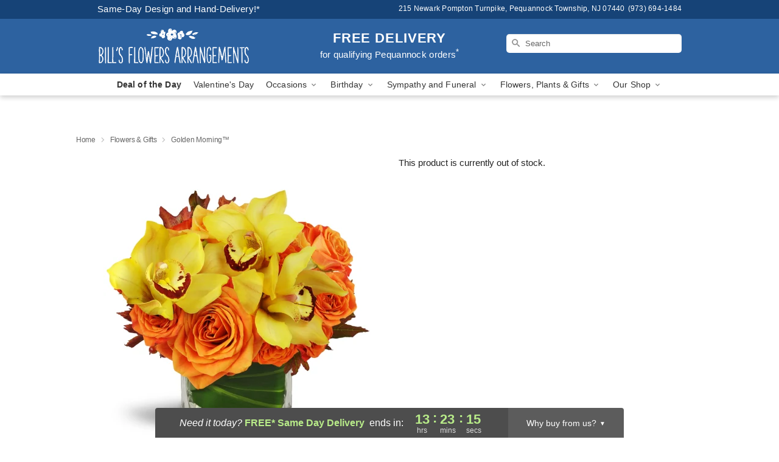

--- FILE ---
content_type: text/html; charset=UTF-8
request_url: https://www.pequannockflorist.com/storefronts/datesClosed?fcplus=0
body_size: 519
content:
{"no_delivery_dates":["2026-01-01","2026-01-02"],"no_pickup_dates":["2026-01-01","2026-01-02"],"delivery_cutoff_difference":{"y":0,"m":0,"d":0,"h":13,"i":23,"s":18,"f":0.662711,"weekday":0,"weekday_behavior":0,"first_last_day_of":0,"invert":1,"days":0,"special_type":0,"special_amount":0,"have_weekday_relative":0,"have_special_relative":0},"pickup_cutoff_difference":{"y":0,"m":0,"d":0,"h":15,"i":38,"s":18,"f":0.662711,"weekday":0,"weekday_behavior":0,"first_last_day_of":0,"invert":1,"days":0,"special_type":0,"special_amount":0,"have_weekday_relative":0,"have_special_relative":0},"pickup_cutoff":"5:45 PM EDT","delivery_cutoff":"3:30 PM EDT","delivery_today":true,"pickup_today":true,"pickup_disabled":false,"delivery_disabled":false,"delivery_cutoff_diff_next":{"y":0,"m":0,"d":1,"h":13,"i":23,"s":18,"f":0.657121,"weekday":0,"weekday_behavior":0,"first_last_day_of":0,"invert":1,"days":1,"special_type":0,"special_amount":0,"have_weekday_relative":0,"have_special_relative":0},"delivery_next_100hr":true}

--- FILE ---
content_type: image/svg+xml
request_url: https://res.cloudinary.com/ufn/image/upload/v1706382744/shop_accepted_payments_b0gsv5.svg
body_size: 69908
content:
<svg xmlns="http://www.w3.org/2000/svg" xmlns:xlink="http://www.w3.org/1999/xlink" width="183" height="57" viewBox="0 0 183 57">
  <defs>
    <clipPath id="clip-path">
      <path id="Path_13385" data-name="Path 13385" d="M57.988,35.625a2.626,2.626,0,1,0,2.628-2.532,2.581,2.581,0,0,0-2.628,2.532" transform="translate(-57.988 -33.093)" fill="none"/>
    </clipPath>
    <radialGradient id="radial-gradient" cx="0.5" cy="0.5" r="0.506" gradientTransform="matrix(0.977, 0, 0, -1, -0.105, 7.414)" gradientUnits="objectBoundingBox">
      <stop offset="0" stop-color="#ffeee0"/>
      <stop offset="0.006" stop-color="#ffeee0"/>
      <stop offset="0.11" stop-color="#fee8d6"/>
      <stop offset="0.28" stop-color="#fddabe"/>
      <stop offset="0.496" stop-color="#fac496"/>
      <stop offset="0.748" stop-color="#f7a45e"/>
      <stop offset="1" stop-color="#f48120"/>
    </radialGradient>
    <pattern id="pattern" preserveAspectRatio="none" width="100%" height="100%" viewBox="0 0 2560 1424">
      <image width="2560" height="1424" xlink:href="[data-uri]"/>
    </pattern>
  </defs>
  <g id="Group_14571" data-name="Group 14571" transform="translate(-549 -2286)">
    <g id="Group_14567" data-name="Group 14567" transform="translate(-9282 -9457)">
      <g id="Group_14542" data-name="Group 14542" transform="translate(-9 -46)">
        <rect id="Rectangle_3595" data-name="Rectangle 3595" width="42" height="26" rx="1" transform="translate(9840 11789)" fill="#f9f9f9"/>
        <g id="Group_14541" data-name="Group 14541" transform="translate(2.572 0.414)">
          <path id="Path_13316" data-name="Path 13316" d="M53.646,35.318H51.594l1.282-7.881h2.052Z" transform="translate(9802.682 11770.29)" fill="#0066b2"/>
          <path id="Path_13317" data-name="Path 13317" d="M32.291,27.437l-1.956,5.42L30.1,31.69h0l-.69-3.544a.878.878,0,0,0-.973-.71H25.206l-.038.134a7.661,7.661,0,0,1,2.147.9L29.1,35.318h2.138L34.5,27.437Z" transform="translate(9820.26 11770.29)" fill="#0066b2"/>
          <path id="Path_13318" data-name="Path 13318" d="M83.878,35.318h1.884l-1.642-7.88H82.47a.943.943,0,0,0-.948.587l-3.06,7.293H80.6l.428-1.17h2.608Zm-2.258-2.787,1.078-2.95.607,2.95Z" transform="translate(9784.811 11770.29)" fill="#0066b2"/>
          <path id="Path_13319" data-name="Path 13319" d="M67.338,29.053l.293-1.692a5.924,5.924,0,0,0-1.845-.344c-1.019,0-3.436.445-3.436,2.609,0,2.036,2.838,2.062,2.838,3.131s-2.546.878-3.386.2L61.5,34.729a5.747,5.747,0,0,0,2.316.445c1.4,0,3.513-.725,3.513-2.7,0-2.049-2.863-2.24-2.863-3.131s2-.777,2.876-.293" transform="translate(9796.095 11770.569)" fill="#0066b2"/>
          <path id="Path_13320" data-name="Path 13320" d="M30.1,31.691l-.69-3.544a.878.878,0,0,0-.973-.71H25.207l-.038.134A7.952,7.952,0,0,1,28.214,29.1a6.14,6.14,0,0,1,1.89,2.591" transform="translate(9820.259 11770.29)" fill="#f9a533"/>
        </g>
      </g>
      <g id="Group_14543" data-name="Group 14543" transform="translate(-12 -46)">
        <rect id="Rectangle_3594" data-name="Rectangle 3594" width="42" height="26" rx="1" transform="translate(9890 11789)" fill="#f9f9f9"/>
        <g id="Group_14540" data-name="Group 14540" transform="translate(3.914 -0.13)">
          <path id="Path_13321" data-name="Path 13321" d="M62.827,31.764l.388-.01.384-.028.376-.048.373-.067.363-.084.359-.1.351-.12.343-.135.335-.152.325-.165.315-.183.308-.2.295-.211.284-.224L67.9,29.8l.262-.251.251-.262.236-.275.224-.284.211-.3.2-.307.182-.315.165-.325.153-.335.135-.344.119-.351.1-.358.083-.364.066-.373.049-.376.028-.384.01-.389-.01-.386-.028-.381-.049-.376-.066-.369-.083-.363-.1-.356-.119-.351-.135-.341-.153-.333-.165-.326-.182-.312-.2-.307-.211-.3-.224-.282-.236-.274-.251-.262-.262-.249-.275-.236-.284-.224-.295-.211-.308-.2-.315-.18L66.1,17.44l-.335-.153-.343-.135-.351-.119-.359-.1-.363-.084-.373-.066-.376-.049-.384-.028-.388-.01-.387.01-.384.028-.376.049-.372.066-.363.084-.358.1-.349.119-.343.135-.333.153-.322.165-.315.18-.305.2-.295.211-.285.224-.272.236-.262.249-.249.262-.236.274-.224.282-.208.3-.2.307-.181.312-.167.326-.15.333-.135.341-.117.351-.1.356-.084.363-.066.369-.048.376-.028.381-.01.386.01.389.028.384.048.376.066.373.084.364.1.358.117.351.135.344.15.335.167.325.181.315.2.307.208.3.224.284.236.275.249.262.262.251.272.237.285.224.295.211.305.2.315.183.322.165.333.152.343.135.349.12.358.1.363.084.372.067.376.048.384.028Z" transform="translate(9848.888 11777.436)" fill="#fbb231" fill-rule="evenodd"/>
          <path id="Path_13322" data-name="Path 13322" d="M32.667,31.764l.386-.01.384-.028.376-.048.371-.067.364-.084.358-.1.349-.12.343-.135.333-.152.323-.165.315-.183.3-.2.3-.211.285-.224.272-.237.262-.251.249-.262.236-.275.223-.284.208-.3.2-.307.18-.315.167-.325.15-.335.135-.344.117-.351.1-.358.084-.364.066-.373.049-.376.027-.384.01-.389-.01-.386-.027-.381-.049-.376-.066-.369-.084-.363-.1-.356-.117-.351-.135-.341-.15-.333-.167-.326-.18-.312-.2-.307-.208-.3-.223-.282-.236-.274-.249-.262-.262-.249-.272-.236-.285-.224-.3-.211-.3-.2-.315-.18-.323-.165-.333-.153-.343-.135-.349-.119-.358-.1-.364-.084-.371-.066-.376-.049-.384-.028-.386-.01-.389.01-.383.028-.376.049-.374.066-.364.084-.358.1-.351.119-.343.135-.336.153-.325.165-.315.18-.307.2-.295.211-.285.224-.275.236-.262.249-.251.262-.236.274-.224.282-.211.3-.2.307-.183.312-.165.326-.153.333-.135.341-.119.351-.1.356-.084.363-.066.369-.049.376-.028.381-.01.386.01.389.028.384.049.376.066.373.084.364.1.358.119.351.135.344.153.335.165.325.183.315.2.307.211.3.224.284.236.275.251.262.262.251.275.237.285.224.295.211.307.2.315.183.325.165.336.152.343.135.351.12.358.1.364.084.374.067.376.048.383.028Z" transform="translate(9868.968 11777.436)" fill="#ec1c2e" fill-rule="evenodd"/>
          <path id="Path_13323" data-name="Path 13323" d="M60.082,24.512h4V24.1H60.427Z" transform="translate(9845.711 11772.508)" fill="#fbb231" fill-rule="evenodd"/>
          <path id="Path_13324" data-name="Path 13324" d="M58.29,27.229h4.6v-.41H58.531Z" transform="translate(9846.903 11770.701)" fill="#fbb231" fill-rule="evenodd"/>
          <path id="Path_13325" data-name="Path 13325" d="M56.954,29.939H62v-.41H57.132Z" transform="translate(9847.792 11768.898)" fill="#fbb231" fill-rule="evenodd"/>
          <path id="Path_13326" data-name="Path 13326" d="M56.035,32.657h5.358v-.409H56.162Z" transform="translate(9848.402 11767.09)" fill="#fbb231" fill-rule="evenodd"/>
          <path id="Path_13327" data-name="Path 13327" d="M56.314,45.79h5.192v-.409h-5.32Z" transform="translate(9848.302 11758.354)" fill="#fbb231" fill-rule="evenodd"/>
          <path id="Path_13328" data-name="Path 13328" d="M57.334,48.507h4.809V48.1h-5Z" transform="translate(9847.666 11756.548)" fill="#fbb231" fill-rule="evenodd"/>
          <path id="Path_13329" data-name="Path 13329" d="M58.812,51.217h4.27v-.409H58.556Z" transform="translate(9846.727 11754.745)" fill="#fbb231" fill-rule="evenodd"/>
          <path id="Path_13330" data-name="Path 13330" d="M60.827,53.929h3.528v-.412H60.469Z" transform="translate(9845.454 11752.943)" fill="#fbb231" fill-rule="evenodd"/>
          <path id="Path_13331" data-name="Path 13331" d="M55.5,35.367h5.538v-.409h-5.46Z" transform="translate(9848.761 11765.287)" fill="#fbb231" fill-rule="evenodd"/>
          <path id="Path_13332" data-name="Path 13332" d="M65.576,43.08h2.112v-.41H65.653Z" transform="translate(9842.057 11760.158)" fill="#fbb231" fill-rule="evenodd"/>
          <path id="Path_13333" data-name="Path 13333" d="M66.078,40.365h1.944v-.412H66.154Z" transform="translate(9841.723 11761.965)" fill="#fbb231" fill-rule="evenodd"/>
          <path id="Path_13334" data-name="Path 13334" d="M55.079,39.953h.549v.412H55.1Z" transform="translate(9849.039 11761.965)" fill="#fbb231" fill-rule="evenodd"/>
          <path id="Path_13335" data-name="Path 13335" d="M47.778,37.2l-.035,0-.035-.005-.033-.005-.033-.005-.031-.005-.033-.005-.032,0-.036-.005-.035,0-.041,0-.046,0-.048,0h-.054l-.058,0-.066.006-.073,0-.051.008-.048.008-.044.015-.038.015-.036.018-.033.02-.026.026-.023.023-.015.028-.013.028-.005.03v.03l.008.033.01.033.02.033.026.033.051.048.061.039.071.033.076.028.081.026.084.028.084.03.081.033.076.043.071.053.064.064.054.079.041.1.026.115.01.137-.01.16-.018.12-.031.1-.041.1-.051.084-.058.074-.067.063-.071.056-.078.049-.082.038-.084.033-.086.025-.089.02-.087.016-.083.007-.084.005-.079,0h-.11l-.1,0h-.089l-.084,0-.076,0-.068-.005-.061-.005L46,39.322l-.054-.005-.048-.01-.049-.008-.043-.012-.044-.01-.04-.016-.041-.015-.043-.015.114-.562.023.005.027.008.036.01.044.011.046.01.051.01.056.012.061.01.064.01.066.01.068.007.071.008.073,0,.074,0h.073l.074,0,.074-.015.059-.021.046-.028.036-.035.025-.035.02-.041.013-.04.01-.038.005-.074-.023-.064-.044-.051-.063-.043-.076-.038-.089-.039-.1-.036-.1-.04-.1-.046-.1-.054-.089-.066-.081-.079-.064-.1-.046-.115-.023-.137,0-.163.013-.1.018-.094.025-.086.03-.081.041-.076.046-.066.054-.064.064-.056.074-.048.081-.041.091-.038.1-.028.115-.023.125-.018.137-.01.15,0h.094l.086,0,.079,0,.071,0,.064.005.058.005.051.005.046.005.043,0,.036.008.033.005.031.005.025,0,.023,0,.023.005.02,0Z" transform="translate(9855.314 11764.223)" fill="#fff" fill-rule="evenodd"/>
          <path id="Path_13336" data-name="Path 13336" d="M47.778,37.2h0l-.035,0-.035-.005-.033-.005-.033-.005-.031-.005-.033-.005-.032,0-.036-.005-.035,0-.041,0-.046,0-.048,0h-.054l-.058,0-.066.006-.073,0-.051.008-.048.008-.044.015-.038.015-.036.018-.033.02-.026.026-.023.023-.015.028-.013.028-.005.03v.03l.008.033.01.033.02.033.026.033.051.048.061.039.071.033.076.028.081.026.084.028.084.03.081.033.076.043.071.053.064.064.054.079.041.1.026.115.01.137-.01.16-.018.12-.031.1-.041.1-.051.084-.058.074-.067.063-.071.056-.078.049-.082.038-.084.033-.086.025-.089.02-.087.016-.083.007-.084.005-.079,0h-.11l-.1,0h-.089l-.084,0-.076,0-.068-.005-.061-.005L46,39.322l-.054-.005-.048-.01-.049-.008-.043-.012-.044-.01-.04-.016-.041-.015-.043-.015.114-.562.023.005.027.008.036.01.044.011.046.01.051.01.056.012.061.01.064.01.066.01.068.007.071.008.073,0,.074,0h.073l.074,0,.074-.015.059-.021.046-.028.036-.035.025-.035.02-.041.013-.04.01-.038.005-.074-.023-.064-.044-.051-.063-.043-.076-.038-.089-.039-.1-.036-.1-.04-.1-.046-.1-.054-.089-.066-.081-.079-.064-.1-.046-.115-.023-.137,0-.163.013-.1.018-.094.025-.086.03-.081.041-.076.046-.066.054-.064.064-.056.074-.048.081-.041.091-.038.1-.028.115-.023.125-.018.137-.01.15,0h.094l.086,0,.079,0,.071,0,.064.005.058.005.051.005.046.005.043,0,.036.008.033.005.031.005.025,0,.023,0,.023.005.02,0-.13.574" transform="translate(9855.314 11764.223)" fill="none" stroke="#fff" stroke-miterlimit="2.613" stroke-width="0.216"/>
          <path id="Path_13337" data-name="Path 13337" d="M52.824,34.883h.7l-.1.615h.425l-.092.574-.448-.013-.243,1.418,0,.051.012.044.026.033.033.028.046.018.051.015.056.01.061.005.056,0,.051-.005.046-.008.041-.01.033-.01.023-.008.015-.005,0,0-.088.473-.018.013-.018.01-.018.01-.017.01-.018.008-.02.008-.023.007-.023.008-.025.007-.026.005-.03.005-.03.005-.033.005-.039.005-.041.005-.043.005h-.193l-.1-.008-.089-.01-.081-.015-.069-.018-.059-.023-.048-.025-.043-.031-.033-.033-.025-.035-.018-.043-.012-.044-.008-.048,0-.054v-.056l.007-.058.008-.064Z" transform="translate(9850.872 11765.338)" fill="#fff" fill-rule="evenodd"/>
          <path id="Path_13338" data-name="Path 13338" d="M52.824,34.883h.7l-.1.615h.425l-.092.574-.448-.013-.243,1.418,0,.051.012.044.026.033.033.028.046.018.051.015.056.01.061.005.056,0,.051-.005.046-.008.041-.01.033-.01.023-.008.015-.005,0,0-.088.473-.018.013-.018.01-.018.01-.017.01-.018.008-.02.008-.023.007-.023.008-.025.007-.026.005-.03.005-.03.005-.033.005-.039.005-.041.005-.043.005h-.193l-.1-.008-.089-.01-.081-.015-.069-.018-.059-.023-.048-.025-.043-.031-.033-.033-.025-.035-.018-.043-.012-.044-.008-.048,0-.054v-.056l.007-.058.008-.064.485-2.773" transform="translate(9850.872 11765.338)" fill="none" stroke="#fff" stroke-miterlimit="2.613" stroke-width="0.216"/>
          <path id="Path_13339" data-name="Path 13339" d="M57.081,38.146h0l-.008.043,0,.046,0,.048.01.049.018.048.021.046.027.048.03.043.035.044.038.038.041.038.046.03.046.028.051.022.051.018.051.01.066.01.064.008.066.007.066.005.066,0h.069l.066,0,.069-.005.069-.01.069-.013.071-.015.068-.023.072-.028.073-.031.071-.04.073-.044-.1.625-.041.02-.041.02-.041.015-.038.016-.039.012-.041.013-.041.01-.043.008-.046.008-.051.005-.053,0-.059.005-.066,0h-.068l-.079,0h-.084l-.124,0-.127-.013L57.33,39.3l-.127-.031-.125-.038-.119-.049-.115-.063-.107-.074-.1-.086-.086-.1-.074-.117-.061-.135-.043-.15-.028-.171-.008-.188.013-.208.01-.081.015-.094.021-.1.028-.107.039-.109.046-.109.058-.112.071-.106.081-.1.1-.1.112-.086.127-.076.147-.064.165-.046.182-.03.206-.01.1,0,.1.01.1.018.1.025.1.039.1.046.092.061.084.071.076.087.064.1.051.117.036.135.02.152,0,.173-.018.193L58.74,38l-.012.155H56.875l.117-.5h1.113l.005-.063,0-.061-.005-.056-.01-.051-.018-.048-.018-.044-.026-.038-.025-.035-.03-.03-.033-.026-.038-.023-.038-.02-.041-.015-.041-.01-.043-.008-.046-.005-.049,0-.046.008-.043.01-.043.015-.044.02-.038.023-.039.028-.032.03-.033.035-.03.038-.028.041-.023.044-.023.046-.018.051-.015.051-.01.054-.1.526" transform="translate(9848.201 11764.223)" fill="none" stroke="#fff" stroke-miterlimit="2.613" stroke-width="0.216"/>
          <path id="Path_13340" data-name="Path 13340" d="M71.509,35.422l-.033-.018-.033-.015-.036-.018-.038-.018-.039-.015-.043-.015-.044-.015-.045-.015-.049-.013-.049-.01-.053-.01L71,35.252l-.059-.005-.058-.005h-.188l-.066.005-.069.008-.071.012-.071.02-.071.028-.071.036L70.2,35.4l-.068.056-.066.066L70,35.6l-.061.094-.056.112-.053.127-.048.143-.04.162-.016.091-.01.089-.005.089,0,.087.007.086.018.082.023.076.028.076.038.069.046.066.054.059.061.054.069.046.078.038.087.033.1.023.033.007.039.008.046.005.051.005.056.005h.122l.064-.005.066-.008.066-.012.064-.018.064-.02.063-.028.059-.033.053-.041.051-.046L71.1,37.8l-.016.012-.015.015-.021.018-.022.014L71,37.88l-.036.018-.041.018-.046.015-.058.018-.066.013-.076.01-.089.01-.1.005-.115,0-.129,0-.143-.008-.117-.013-.117-.025L69.75,37.9l-.117-.051-.112-.061-.107-.077-.1-.089-.094-.1-.084-.115-.071-.127L69,37.141l-.046-.155-.03-.17-.011-.18.005-.2.027-.211.021-.1.022-.1.026-.1.026-.094.027-.089.033-.089.033-.084.035-.079.039-.079.038-.074.043-.071.046-.066.046-.064.051-.061.051-.056.054-.053.058-.051.059-.048.061-.043.064-.041.068-.038.069-.032.071-.031.074-.028.079-.025.078-.02.082-.018.087-.015.086-.013.092-.01.091,0,.1,0,.082,0,.078,0,.076.008.076.01.071.01.069.015.066.013.061.015.059.015.051.015.049.015.04.015.036.013.03.01.023.01.015.005Z" transform="translate(9839.835 11765.565)" fill="#fff" fill-rule="evenodd"/>
          <path id="Path_13341" data-name="Path 13341" d="M71.509,35.422h0l-.033-.018-.033-.015-.036-.018-.038-.018-.039-.015-.043-.015-.044-.015-.045-.015-.049-.013-.049-.01-.053-.01L71,35.252l-.059-.005-.058-.005h-.188l-.066.005-.069.008-.071.012-.071.02-.071.028-.071.036L70.2,35.4l-.068.056-.066.066L70,35.6l-.061.094-.056.112-.053.127-.048.143-.04.162-.016.091-.01.089-.005.089,0,.087.007.086.018.082.023.076.028.076.038.069.046.066.054.059.061.054.069.046.078.038.087.033.1.023.033.007.039.008.046.005.051.005.056.005h.122l.064-.005.066-.008.066-.012.064-.018.064-.02.063-.028.059-.033.053-.041.051-.046L71.1,37.8l-.016.012-.015.015-.021.018-.022.014L71,37.88l-.036.018-.041.018-.046.015-.058.018-.066.013-.076.01-.089.01-.1.005-.115,0-.129,0-.143-.008-.117-.013-.117-.025L69.75,37.9l-.117-.051-.112-.061-.107-.077-.1-.089-.094-.1-.084-.115-.071-.127L69,37.141l-.046-.155-.03-.17-.011-.18.005-.2.027-.211.021-.1.022-.1.026-.1.026-.094.027-.089.033-.089.033-.084.035-.079.039-.079.038-.074.043-.071.046-.066.046-.064.051-.061.051-.056.054-.053.058-.051.059-.048.061-.043.064-.041.068-.038.069-.032.071-.031.074-.028.079-.025.078-.02.082-.018.087-.015.086-.013.092-.01.091,0,.1,0,.082,0,.078,0,.076.008.076.01.071.01.069.015.066.013.061.015.059.015.051.015.049.015.04.015.036.013.03.01.023.01.015.005-.128.7" transform="translate(9839.835 11765.565)" fill="none" stroke="#fff" stroke-miterlimit="2.613" stroke-width="0.216"/>
          <path id="Path_13342" data-name="Path 13342" d="M90.723,38.245h-.7l.051-.282v-.025l-.041.051-.044.046-.043.041-.046.036-.046.033-.046.027-.046.023-.049.023-.048.018-.048.013-.049.012-.051.007-.05.008-.049.005-.051,0h-.051l-.132-.01-.122-.028-.112-.043-.1-.058-.091-.074-.081-.086-.071-.094-.061-.106-.05-.115-.041-.119-.028-.125-.02-.13-.007-.13,0-.132.012-.13.023-.13.038-.15.046-.142.054-.13.063-.122.066-.115.076-.1.079-.091.084-.084.089-.074.094-.063.1-.056.1-.043.1-.036.1-.022.1-.015.1-.005.074,0,.071.008.066.013.061.018.058.02.051.022.051.028.046.028.041.03.038.033.033.033.031.033.025.033.023.033.02.03.015.03.178-1H91.3Z" transform="translate(9826.878 11765.313)" fill="#fff" fill-rule="evenodd"/>
          <path id="Path_13343" data-name="Path 13343" d="M90.723,38.245h-.7l.051-.282v-.025l-.041.051-.044.046-.043.041-.046.036-.046.033-.046.027-.046.023-.049.023-.048.018-.048.013-.049.012-.051.007-.05.008-.049.005-.051,0h-.051l-.132-.01-.122-.028-.112-.043-.1-.058-.091-.074-.081-.086-.071-.094-.061-.106-.05-.115-.041-.119-.028-.125-.02-.13-.007-.13,0-.132.012-.13.023-.13.038-.15.046-.142.054-.13.063-.122.066-.115.076-.1.079-.091.084-.084.089-.074.094-.063.1-.056.1-.043.1-.036.1-.022.1-.015.1-.005.074,0,.071.008.066.013.061.018.058.02.051.022.051.028.046.028.041.03.038.033.033.033.031.033.025.033.023.033.02.03.015.03.178-1H91.3l-.575,3.324" transform="translate(9826.878 11765.313)" fill="none" stroke="#fff" stroke-miterlimit="2.613" stroke-width="0.216"/>
          <path id="Path_13344" data-name="Path 13344" d="M91.2,40.043l.071-.005.066-.015L91.395,40l.059-.028.053-.03.051-.039.049-.043.043-.046.038-.051.036-.056.033-.058.028-.061.025-.064.02-.066.017-.069.013-.069.012-.071.008-.074v-.069l0-.071-.008-.066-.01-.064-.018-.061-.02-.058-.025-.051-.03-.049-.033-.041-.039-.035-.043-.03-.046-.02-.049-.012-.053-.005-.069.005-.063.01-.059.02-.058.025-.051.033-.051.041-.043.043-.043.048-.038.056-.035.059-.033.061-.028.066-.025.068-.02.069-.02.073-.015.074-.013.112.006.122.017.124.033.12.051.1.066.084.084.056Z" transform="translate(9825.254 11762.899)" fill="#fbb231" fill-rule="evenodd"/>
          <path id="Path_13345" data-name="Path 13345" d="M40.695,38.811l-.1.564h-.641l.018-.1.013-.094.009-.071L40,39.068l-.035.041-.041.041-.048.038-.054.035-.061.035-.064.03-.066.03-.069.025-.074.023-.073.018-.074.015-.076.01-.074.005-.073,0-.071-.007-.069-.01-.089-.023-.081-.025-.071-.033-.064-.038-.056-.04-.051-.046-.041-.048-.036-.051-.03-.054-.026-.056-.02-.056-.015-.056-.01-.058-.008-.059-.005-.056v-.056l.007-.1.015-.094.026-.089.033-.086L38.5,38.2l.046-.074.054-.071.061-.064.064-.059.071-.054.074-.048.076-.041.081-.035.084-.028L39.2,37.7l.089-.015h.005l.013,0,.018,0,.027,0,.031-.005.035,0,.038-.005.044-.005.043-.005.044-.005.046,0,.04-.005.041,0,.038,0,.036,0h.086l.061,0,.056,0h.056l.046,0,.036,0,.025,0h.008l.005-.018.015-.046.012-.054.005-.048-.01-.056-.022-.052-.031-.045-.041-.039-.048-.032-.054-.023-.061-.015-.066-.005-.071,0-.077,0h-.079l-.081,0-.084.005-.082.007-.081.008-.079.01-.077.01-.074.013-.066.012-.061.013-.056.016-.046.015-.035.018-.028.015.181-.612.056-.023.056-.02.061-.017.061-.013.062-.013.066-.01.066-.01.069-.005.071-.005.074,0,.076,0h.244l.089,0,.089,0,.071.005.076.013.079.018.081.023.079.031.076.035.076.043.072.048.063.056.057.061.051.068.037.076.026.082.015.086v.1l-.015.1Z" transform="translate(9860.146 11764.183)" fill="#fff" fill-rule="evenodd"/>
          <path id="Path_13346" data-name="Path 13346" d="M40.695,38.811l-.1.564h-.641l.018-.1.013-.094.009-.071L40,39.068l-.035.041-.041.041-.048.038-.054.035-.061.035-.064.03-.066.03-.069.025-.074.023-.073.018-.074.015-.076.01-.074.005-.073,0-.071-.007-.069-.01-.089-.023-.081-.025-.071-.033-.064-.038-.056-.04-.051-.046-.041-.048-.036-.051-.03-.054-.026-.056-.02-.056-.015-.056-.01-.058-.008-.059-.005-.056v-.056l.007-.1.015-.094.026-.089.033-.086L38.5,38.2l.046-.074.054-.071.061-.064.064-.059.071-.054.074-.048.076-.041.081-.035.084-.028L39.2,37.7l.089-.015h.005l.013,0,.018,0,.027,0,.031-.005.035,0,.038-.005.044-.005.043-.005.044-.005.046,0,.04-.005.041,0,.038,0,.036,0h.086l.061,0,.056,0h.056l.046,0,.036,0,.025,0h.008l.005-.018.015-.046.012-.054.005-.048-.01-.056-.022-.052-.031-.045-.041-.039-.048-.032-.054-.023-.061-.015-.066-.005-.071,0-.077,0h-.079l-.081,0-.084.005-.082.007-.081.008-.079.01-.077.01-.074.013-.066.012-.061.013-.056.016-.046.015-.035.018-.028.015.181-.612.056-.023.056-.02.061-.017.061-.013.062-.013.066-.01.066-.01.069-.005.071-.005.074,0,.076,0h.244l.089,0,.089,0,.071.005.076.013.079.018.081.023.079.031.076.035.076.043.072.048.063.056.057.061.051.068.037.076.026.082.015.086v.1l-.015.1-.256,1.342" transform="translate(9860.146 11764.183)" fill="none" stroke="#fff" stroke-miterlimit="2.613" stroke-width="0.216"/>
          <path id="Path_13347" data-name="Path 13347" d="M41.652,41.091l0-.013-.01-.012-.015-.008-.025,0-.028-.005-.033,0h-.077l-.04,0-.043.005-.041,0-.041.005-.038.005-.035.007-.03.008-.028.007-.017.005-.02.008-.028.01-.028.012-.033.015L41,41.16l-.035.017-.033.02-.035.025-.033.025-.031.03-.027.031-.026.032-.017.036-.015.04-.008.041,0,.086.012.069.026.051.033.038.038.025.044.015.041.008.041,0,.076,0,.069-.008.066-.01.059-.015.05-.018.049-.023.043-.023.038-.028.033-.025.03-.03.026-.028.02-.03.017-.031.016-.03.012-.028.007-.028.021-.073.018-.084.015-.081Z" transform="translate(9858.576 11761.238)" fill="#ec1c2e" fill-rule="evenodd"/>
          <path id="Path_13348" data-name="Path 13348" d="M27.95,38.22h-.691l.577-3.337h1.2l.115,1.98.831-1.98H31.24l-.59,3.337h-.691l.437-2.493h-.027L29.333,38.22h-.78l-.005-.1-.018-.277-.023-.393-.026-.453-.025-.454-.023-.4-.018-.29-.005-.122h-.038Z" transform="translate(9867.543 11765.338)" fill="#fff" fill-rule="evenodd"/>
          <path id="Path_13349" data-name="Path 13349" d="M27.95,38.22h-.691l.577-3.337h1.2l.115,1.98.831-1.98H31.24l-.59,3.337h-.691l.437-2.493h-.027L29.333,38.22h-.78l-.005-.1-.018-.277-.023-.393-.026-.453-.025-.454-.023-.4-.018-.29-.005-.122h-.038L27.95,38.22" transform="translate(9867.543 11765.338)" fill="none" stroke="#fff" stroke-miterlimit="2.613" stroke-width="0.216"/>
          <path id="Path_13350" data-name="Path 13350" d="M78.392,38.811l-.1.564H77.65l.005-.1,0-.091v-.069l0-.03-.032.038-.039.038-.046.035-.051.036-.053.033-.061.03-.064.03-.063.025-.069.02-.071.02-.071.013-.071.01-.074.005-.071,0-.069-.007-.069-.01-.091-.023-.081-.025-.071-.033-.067-.038-.056-.04-.048-.046-.041-.048L76.2,39.1l-.03-.054-.023-.056-.02-.056-.013-.056-.011-.058-.007-.059-.006-.056v-.056l.006-.1.015-.094.023-.089.033-.086L76.2,38.2l.049-.074.053-.071.059-.064.066-.059.068-.054.074-.048.079-.041.079-.035.084-.028L76.9,37.7l.086-.015h.005l.012,0,.018,0,.025,0,.033-.005.035,0,.038-.005.041-.005.044-.005.046-.005.043,0,.043-.005.041,0,.035,0,.036,0h.089l.061,0,.058,0h.056l.049,0,.041,0,.022,0h.011l.005-.018.008-.046.007-.054,0-.048-.01-.056-.02-.052-.033-.045-.039-.039-.046-.032-.053-.023-.056-.015-.061-.005-.071,0-.076,0h-.079l-.081,0-.083.005-.082.007-.081.008-.079.01-.076.01-.073.013-.066.012-.061.013-.056.016-.045.015-.036.018-.028.015.178-.612.056-.023.059-.02.058-.017.061-.013.064-.013.064-.01.066-.01.069-.005.071-.005.074,0,.074,0h.239l.086,0,.086,0,.071.005.076.013.079.018.081.023.079.031.078.035.076.043.071.048.064.056.058.061.051.068.039.076.028.082.018.086v.1l-.013.1Z" transform="translate(9835.064 11764.183)" fill="#fff" fill-rule="evenodd"/>
          <path id="Path_13351" data-name="Path 13351" d="M82.626,43.741l.015-.015.1-.564-.03-.005-.1.565.015-.016v.036l.012,0,0-.013Z" transform="translate(9830.726 11759.834)" fill="#fff" fill-rule="evenodd"/>
          <path id="Path_13352" data-name="Path 13352" d="M80.7,44.813l.015.018h.638V44.8h-.638l.015.018H80.7l0,.018h.018Z" transform="translate(9831.998 11758.744)" fill="#fff" fill-rule="evenodd"/>
          <path id="Path_13353" data-name="Path 13353" d="M80.746,43.958l-.023-.02-.01.041,0,.069v.091l0,.1h.031l0-.1.005-.091,0-.069v-.021l-.023-.02Z" transform="translate(9831.993 11759.314)" fill="#fff" fill-rule="evenodd"/>
          <path id="Path_13354" data-name="Path 13354" d="M77.874,44.284h0l.071.01.069.007.071,0,.074-.005.073-.01.071-.013.072-.02.071-.021.064-.025.066-.03.062-.03.053-.035.054-.036.045-.035L78.83,44l.033-.039-.025-.02-.033.038-.035.036-.046.035-.048.035-.054.03-.061.031-.061.03-.064.025-.066.02-.071.021-.072.012-.068.01-.074.005-.071,0-.069-.007-.066-.01Z" transform="translate(9833.877 11759.314)" fill="#fff" fill-rule="evenodd"/>
          <path id="Path_13355" data-name="Path 13355" d="M76.037,42.67h0l0,.056.005.056.008.061.01.058.013.056.02.059.023.058.033.054.035.053.041.048.051.048.058.041.066.041.074.033.083.025.092.023.005-.03-.091-.023-.079-.025-.069-.033-.066-.036-.053-.04-.046-.044-.041-.048-.036-.048-.027-.053-.023-.053-.021-.053-.012-.056-.01-.059-.008-.056-.005-.056,0-.056Z" transform="translate(9835.099 11760.158)" fill="#fff" fill-rule="evenodd"/>
          <path id="Path_13356" data-name="Path 13356" d="M76.949,39.755h0l-.089.015-.086.023-.084.028-.081.036-.079.041-.076.051L76.385,40l-.066.061-.061.063L76.2,40.2l-.051.076-.038.084-.032.086-.023.091-.015.1-.008.1h.035l0-.1.015-.091.023-.086.033-.086.038-.079.046-.071.054-.071.056-.063.066-.056.069-.054.071-.045.08-.041.076-.035.084-.028.081-.023.084-.015Z" transform="translate(9835.099 11762.097)" fill="#fff" fill-rule="evenodd"/>
          <path id="Path_13357" data-name="Path 13357" d="M79.286,39.6h-.028l-.036.005-.035,0-.041,0-.043,0-.043,0-.046.005-.044.005-.04.005-.039.005-.035,0-.033.005-.025,0-.02,0-.01,0h-.005v.03h.005l.015,0,.015,0,.025,0,.033-.005.035,0,.039-.005.04-.005.044,0,.046-.005.043,0,.043-.005.041,0,.035,0h.064Z" transform="translate(9833.286 11762.203)" fill="#fff" fill-rule="evenodd"/>
          <path id="Path_13358" data-name="Path 13358" d="M80.669,39.623l.015-.013h-.01l-.023,0-.041,0-.049,0h-.114l-.061-.006h-.061v.036h.122l.058.005h.1l.041,0,.023,0h.01l.015-.013-.015.013.013,0,0-.015Z" transform="translate(9832.246 11762.203)" fill="#fff" fill-rule="evenodd"/>
          <path id="Path_13359" data-name="Path 13359" d="M81.376,39.194h0l0,.048-.008.051-.008.046,0,.017.03.005.005-.018.007-.046.007-.055.008-.048h-.033Z" transform="translate(9831.564 11762.47)" fill="#fff" fill-rule="evenodd"/>
          <path id="Path_13360" data-name="Path 13360" d="M80.522,38.377v0l.059,0,.053.015.051.023.043.03.035.035.03.043.021.046.01.053h.03l-.01-.058-.02-.056-.036-.048-.04-.041L80.7,38.39l-.056-.023-.059-.015-.064-.008v.033Z" transform="translate(9832.115 11763.035)" fill="#fff" fill-rule="evenodd"/>
          <path id="Path_13361" data-name="Path 13361" d="M77.267,38.488l.025.015.025-.013.033-.018.044-.015.056-.015.062-.013.065-.013.074-.013.074-.01.079-.011.081-.008.082-.007.083-.005h.236l.071,0v-.03l-.071,0-.076-.005h-.079l-.082.005-.083,0-.082.008-.081.008-.079.01-.079.01-.074.013-.066.013-.061.013-.056.015-.048.016-.038.017-.03.018.025.015Z" transform="translate(9834.28 11763.046)" fill="#fff" fill-rule="evenodd"/>
          <path id="Path_13362" data-name="Path 13362" d="M77.455,36.939l-.011.013-.177.612.03.005.178-.613-.011.013-.01-.031-.008,0,0,.01Z" transform="translate(9834.28 11763.97)" fill="#fff" fill-rule="evenodd"/>
          <path id="Path_13363" data-name="Path 13363" d="M78.96,36.575h0l-.086-.005-.086,0h-.239l-.074.005-.074,0-.071.005-.069,0-.069.01-.063.01-.064.013L78,36.631l-.061.018-.058.02-.056.023.01.031.056-.023.058-.02.056-.018.061-.012.064-.013.063-.01.064-.01.069-.005.071-.005.074,0h.313l.086,0h.086Z" transform="translate(9833.906 11764.217)" fill="#fff" fill-rule="evenodd"/>
          <path id="Path_13364" data-name="Path 13364" d="M82.078,37.452h0l.013-.1v-.1l-.018-.089-.028-.084L82,37l-.051-.071-.061-.064-.063-.056-.074-.049-.076-.046-.081-.036-.079-.03-.084-.023-.079-.018-.078-.012-.071-.005v.03l.071.005.074.013.079.018.078.023.079.03.076.036.076.041.069.048.064.056.056.059.051.066.035.075.028.078.018.084v.1l-.013.1Z" transform="translate(9831.66 11764.201)" fill="#fff" fill-rule="evenodd"/>
          <path id="Path_13365" data-name="Path 13365" d="M82.952,40.5h0l.267-1.342-.03-.005-.267,1.342Z" transform="translate(9830.52 11762.5)" fill="#fff" fill-rule="evenodd"/>
          <path id="Path_13366" data-name="Path 13366" d="M79.348,41.086l-.005-.015-.01-.013-.018-.008-.025-.007-.028,0-.033,0H79.19l-.038,0-.041.005-.041.005-.041.005-.039.005-.038.008-.033,0-.033.008-.025.005-.017,0-.02.008L78.8,41.1l-.028.01-.033.015-.03.016-.036.018-.033.022-.033.023-.033.028-.027.028-.028.033-.023.035-.018.038-.015.041-.008.043,0,.086.012.069.021.051.03.038.038.025.044.015.043.008.043,0,.076,0,.071-.008.066-.013.059-.018.056-.02.048-.023.046-.026.041-.03.036-.028.03-.033.028-.03.023-.033.017-.03.013-.031.01-.03.007-.028.01-.071.013-.074.01-.071Z" transform="translate(9833.493 11761.244)" fill="#fbb231" fill-rule="evenodd"/>
          <path id="Path_13367" data-name="Path 13367" d="M96.766,43.128l.006-.059L96.792,43l.036-.061.043-.053.054-.043.061-.03.066-.021.071-.007.071.007.066.021.061.03.054.043.043.053.035.061.02.069.005.059H97.4l0-.046-.016-.056-.025-.051-.033-.044-.041-.035-.048-.025-.056-.018-.059-.005-.058.005-.056.018-.048.025-.041.035-.033.044-.025.051-.015.056-.005.046Z" transform="translate(9821.311 11760.082)" fill="#fff" fill-rule="evenodd"/>
          <path id="Path_13368" data-name="Path 13368" d="M97.45,43.507v-.153h.14l.031,0,.028.005.02.008.018.01.013.015.01.015.005.017,0,.018,0,.023-.005.018L97.7,43.5l-.005.005H97.59l.01,0,.018,0,.015-.005.013-.005.01-.008.005-.008,0-.012v-.018l0-.013-.005-.01-.007-.005-.008-.005-.013,0-.013,0h-.1v.1Z" transform="translate(9820.855 11759.703)" fill="#fff" fill-rule="evenodd"/>
          <path id="Path_13369" data-name="Path 13369" d="M96.762,43.81l0,.015.008.074.019.068.036.061.043.051.054.043.061.033.066.02.071.008.071-.008.066-.02.061-.033.054-.043.043-.051.035-.061.02-.068.007-.074,0-.015H97.4l0,.015-.005.061-.016.056-.025.049-.033.043-.041.036-.048.028-.056.018-.059.005-.058-.005L97,44.1l-.048-.028-.041-.036-.033-.043-.025-.049-.015-.056-.005-.061V43.81Z" transform="translate(9821.314 11759.399)" fill="#fff" fill-rule="evenodd"/>
          <path id="Path_13370" data-name="Path 13370" d="M97.45,43.81v.155h.064v-.127h.063l.076.127H97.7l-.076-.127h.018l.017-.005.015-.005.013-.01,0-.007H97.59l-.013,0h-.063v0Z" transform="translate(9820.855 11759.399)" fill="#fff" fill-rule="evenodd"/>
          <path id="Path_13371" data-name="Path 13371" d="M96.761,43.143h0l.008-.074L96.788,43l.036-.061.043-.053.054-.043.061-.031.066-.021.071-.007.071.007.066.021.061.031.054.043.043.053L97.45,43l.02.069.007.074-.007.074-.02.068-.035.061-.043.051-.054.043-.061.033-.066.02-.071.008-.071-.008-.066-.02-.061-.033-.054-.043-.043-.051-.036-.061-.019-.068-.008-.074m.295.14h-.064v-.308h.14l.031,0,.028.005.02.008.018.01.013.015.01.015.005.017,0,.018,0,.023-.005.018-.008.015-.01.013-.013.01-.015.005-.018.005H97.17l.076.127h-.051l-.076-.127h-.063v.127m.063-.153h0l.023-.005.018,0,.015-.005.013-.005.01-.008L97.2,43.1l.005-.012v-.018l0-.013-.005-.01-.007,0-.008-.005-.013,0-.012,0h-.1v.1h.063m0,.307h0l.059-.005.056-.018.049-.027.04-.036.033-.043.025-.049L97.4,43.2l0-.061,0-.061-.016-.056-.025-.051-.033-.044-.04-.035-.049-.025-.056-.018-.059-.005-.058.005-.056.018-.049.025-.041.035-.033.044-.025.051-.015.056-.005.061.005.061.015.056.025.049.033.043.041.036.049.027.056.018.058.005" transform="translate(9821.313 11760.082)" fill="none" stroke="#fff" stroke-miterlimit="2.613" stroke-width="0.216"/>
          <path id="Path_13372" data-name="Path 13372" d="M83.538,39.386h.717l.256-1.446.01-.056.015-.056.015-.056.02-.056.025-.056.03-.054.033-.051.041-.048.046-.043.051-.041.059-.039.066-.03L85,37.33l.081-.02.089-.015.1-.005h.064l.115-.653-.071.005-.069.008-.063.012-.061.018-.056.02-.053.026-.051.027-.049.03-.045.036-.044.035-.041.041-.041.041-.039.043-.038.048-.038.046-.035.051.076-.46h-.715Z" transform="translate(9830.109 11764.172)" fill="#fff" fill-rule="evenodd"/>
          <path id="Path_13373" data-name="Path 13373" d="M83.538,39.386h.717l.256-1.446.01-.056.015-.056.015-.056.02-.056.025-.056.03-.054.033-.051.041-.048.046-.043.051-.041.059-.039.066-.03L85,37.33l.081-.02.089-.015.1-.005h.064l.115-.653-.071.005-.069.008-.063.012-.061.018-.056.02-.053.026-.051.027-.049.03-.045.036-.044.035-.041.041-.041.041-.039.043-.038.048-.038.046-.035.051.076-.46h-.715l-.475,2.722" transform="translate(9830.109 11764.172)" fill="none" stroke="#fff" stroke-miterlimit="2.613" stroke-width="0.216"/>
          <path id="Path_13374" data-name="Path 13374" d="M63.437,39.386h.729l.244-1.446.01-.056.012-.054.013-.053.018-.051.02-.051.025-.049.03-.046.035-.043.041-.039.046-.038.056-.03.061-.028.071-.023.079-.02.086-.013.1-.007h.008l.01,0,.013,0h.013l.012,0,.011,0,.007,0h0l0-.01.008-.03.01-.046.013-.056.018-.066.018-.071L65.282,37l.022-.071.021-.048.025-.049.025-.048.025-.043.023-.038.018-.031.013-.018.005-.007h0l-.01,0-.012,0-.018,0H65.4l-.02,0-.018,0h-.018l-.079.005-.071.008-.066.012-.061.015-.059.02-.054.026-.048.025-.046.03-.043.033-.041.038-.038.038-.038.043-.039.044-.035.049-.038.05-.039.051.091-.46h-.729Z" transform="translate(9843.479 11764.172)" fill="#fff" fill-rule="evenodd"/>
          <path id="Path_13375" data-name="Path 13375" d="M63.437,39.386h.729l.244-1.446.01-.056.012-.054.013-.053.018-.051.02-.051.025-.049.03-.046.035-.043.041-.039.046-.038.056-.03.061-.028.071-.023.079-.02.086-.013.1-.007h.008l.01,0,.013,0h.013l.012,0,.011,0,.007,0h0l0-.01.008-.03.01-.046.013-.056.018-.066.018-.071L65.282,37l.022-.071.021-.048.025-.049.025-.048.025-.043.023-.038.018-.031.013-.018.005-.007h0l-.01,0-.012,0-.018,0H65.4l-.02,0-.018,0h-.018l-.079.005-.071.008-.066.012-.061.015-.059.02-.054.026-.048.025-.046.03-.043.033-.041.038-.038.038-.038.043-.039.044-.035.049-.038.05-.039.051.091-.46h-.729l-.475,2.722" transform="translate(9843.479 11764.172)" fill="none" stroke="#fff" stroke-miterlimit="2.613" stroke-width="0.216"/>
          <path id="Path_13376" data-name="Path 13376" d="M96.784,52.274v-.01L96.8,52.2l.036-.058.043-.051.054-.041L97,52.017,97.063,52l.071-.008.071.008.066.017.061.031.054.041.043.051.035.058.02.066v.01h-.074l-.015-.053-.025-.049-.033-.044-.04-.035-.049-.028-.056-.017-.059-.005-.058.005-.056.017-.048.028-.041.035-.033.044-.025.049-.015.053Z" transform="translate(9821.299 11753.958)" fill="#fbb231" fill-rule="evenodd"/>
          <path id="Path_13377" data-name="Path 13377" d="M97.45,52.658v-.089h.17l.028.005.02,0,.018.01.013.013.01.015.005.018,0,.023h-.051v-.013l0-.013-.005-.01-.007,0-.008-.005-.013,0-.013,0h-.1v.051Z" transform="translate(9820.855 11753.573)" fill="#fbb231" fill-rule="evenodd"/>
          <path id="Path_13378" data-name="Path 13378" d="M96.76,52.891l.008-.056h.074v0l-.005.054Z" transform="translate(9821.314 11753.396)" fill="#fbb231" fill-rule="evenodd"/>
          <path id="Path_13379" data-name="Path 13379" d="M97.45,52.891v-.056h.064v.051h.063l.023,0,.018,0,.015-.005.013-.005.01-.007.005-.008,0-.012v-.005h.051l0,.017-.005.015-.007.013-.01.01Z" transform="translate(9820.855 11753.396)" fill="#fbb231" fill-rule="evenodd"/>
          <path id="Path_13380" data-name="Path 13380" d="M98.663,52.891l-.005-.054v0h.074l.007.056Z" transform="translate(9820.052 11753.396)" fill="#fbb231" fill-rule="evenodd"/>
          <path id="Path_13381" data-name="Path 13381" d="M96.76,53v.008l.008.074.02.069.036.061.043.054.054.043.061.03.066.021.071.007.072-.007.066-.021.061-.03.054-.043.043-.054.035-.061.02-.069.007-.074V53H97.4v.008l-.005.061-.016.056-.025.048-.033.043-.041.036-.048.028-.056.018-.059.005L97.06,53.3,97,53.281l-.048-.028-.041-.036-.033-.043-.025-.048-.015-.056-.005-.061V53Z" transform="translate(9821.314 11753.286)" fill="#fbb231" fill-rule="evenodd"/>
          <path id="Path_13382" data-name="Path 13382" d="M97.45,53v.148h.064v-.127h.063l.076.127H97.7l-.076-.127h.018l.017-.005.015-.005.013-.01Z" transform="translate(9820.855 11753.286)" fill="#fbb231" fill-rule="evenodd"/>
          <path id="Path_13383" data-name="Path 13383" d="M58.794,37.423l-.02-.152-.036-.135-.051-.117-.064-.1-.076-.087-.084-.071-.091-.061-.1-.046-.1-.039-.1-.025-.1-.018-.1-.01-.1,0-.206.01-.182.03-.166.046-.147.064-.127.076-.112.086-.1.1-.081.1-.071.106-.058.112-.046.109-.038.109-.028.107-.021.1-.015.094-.01.081-.013.209.008.188.028.171.043.15.062.135.074.117.086.1.1.086.107.074.115.063.119.049.124.037.127.031.128.018.127.013.125,0h.084l.079,0h.068l.066,0,.059-.005.053,0,.051-.005.046-.008.043-.008.041-.01.041-.013.038-.012.038-.016.041-.015.04-.021.041-.02.1-.625-.074.044-.071.04-.073.031-.071.028-.069.023-.071.015-.069.013-.069.01L58,38.776l-.066,0h-.069l-.066,0-.066-.005-.066-.007-.064-.008-.066-.01-.051-.01-.051-.018-.051-.022-.046-.028-.045-.03-.041-.038-.038-.039-.036-.044-.03-.043-.028-.048-.021-.046-.018-.048-.01-.049-.005-.048,0-.043.006-.033h1.649L58.741,38l.038-.214L58.8,37.6Zm-.689.234h-.929v0h0l.006-.035.01-.054.015-.051.018-.051.023-.046.023-.044.027-.041.031-.038.033-.035.032-.03.039-.028.038-.023.044-.02.043-.015.043-.01.046-.008.049,0,.046.005.043.008.041.01.041.015.038.02.038.023.033.026.03.03.025.035.026.038.017.044.018.049.01.05.005.056,0,.061Z" transform="translate(9848.2 11764.223)" fill="#fff" fill-rule="evenodd"/>
        </g>
      </g>
      <g id="Group_14545" data-name="Group 14545" transform="translate(-10 -46)">
        <g id="Group_14538" data-name="Group 14538">
          <rect id="Rectangle_3592" data-name="Rectangle 3592" width="42" height="26" rx="1" transform="translate(9982 11789)" fill="#f9f9f9"/>
          <path id="Path_13384" data-name="Path 13384" d="M34.479,56.089H63.534c1.2,0,1.4-.5,1.4-1.4V44.86c-2.789,1.768-13.3,7.862-30.455,11.229" transform="translate(9959.066 11758.911)" fill="#f58220"/>
        </g>
        <g id="Group_14537" data-name="Group 14537" transform="translate(-3.785 0.11)">
          <g id="Group_14531" data-name="Group 14531" transform="translate(10004.272 11799.496)">
            <g id="Group_14530" data-name="Group 14530" clip-path="url(#clip-path)">
              <rect id="Rectangle_3586" data-name="Rectangle 3586" width="5.249" height="5.13" transform="translate(0 0)" fill="url(#radial-gradient)"/>
            </g>
          </g>
          <path id="Path_13386" data-name="Path 13386" d="M26.679,33.311H25.348v4.644h1.325a2.425,2.425,0,0,0,1.657-.536,2.339,2.339,0,0,0,.842-1.784,2.307,2.307,0,0,0-2.493-2.324M27.738,36.8a1.717,1.717,0,0,1-1.24.37h-.244V34.1H26.5a1.682,1.682,0,0,1,1.24.375,1.56,1.56,0,0,1,.5,1.155,1.589,1.589,0,0,1-.5,1.171" transform="translate(9966.165 11766.419)" fill="#001722"/>
          <rect id="Rectangle_3587" data-name="Rectangle 3587" width="0.905" height="4.644" transform="translate(9995.755 11799.73)" fill="#001722"/>
          <path id="Path_13387" data-name="Path 13387" d="M41.094,34.974c-.544-.2-.7-.334-.7-.584,0-.292.284-.514.675-.514a.941.941,0,0,1,.732.375l.473-.618a2.029,2.029,0,0,0-1.365-.516,1.364,1.364,0,0,0-1.448,1.33c0,.641.293.968,1.142,1.274a3.533,3.533,0,0,1,.627.265.556.556,0,0,1,.272.48.662.662,0,0,1-.7.654A1.07,1.07,0,0,1,39.8,36.5l-.584.565a1.805,1.805,0,0,0,1.608.884,1.5,1.5,0,0,0,1.6-1.526c0-.738-.306-1.073-1.337-1.45" transform="translate(9957.781 11766.537)" fill="#001722"/>
          <path id="Path_13388" data-name="Path 13388" d="M48.054,35.476A2.4,2.4,0,0,0,50.505,37.9a2.49,2.49,0,0,0,1.136-.271V36.563a1.45,1.45,0,0,1-1.094.508,1.518,1.518,0,0,1-1.56-1.6,1.544,1.544,0,0,1,1.519-1.594,1.52,1.52,0,0,1,1.136.522V33.331a2.311,2.311,0,0,0-1.115-.284,2.442,2.442,0,0,0-2.473,2.429" transform="translate(9952.443 11766.578)" fill="#001722"/>
          <path id="Path_13389" data-name="Path 13389" d="M72.266,36.43l-1.24-3.12h-.989l1.972,4.763H72.5L74.5,33.31H73.52Z" transform="translate(9939.158 11766.42)" fill="#001722"/>
          <path id="Path_13390" data-name="Path 13390" d="M82.361,37.955H84.93v-.787H83.266V35.914h1.6v-.786h-1.6V34.1H84.93v-.787H82.361Z" transform="translate(9931.71 11766.419)" fill="#001722"/>
          <path id="Path_13391" data-name="Path 13391" d="M93.354,34.682c0-.87-.6-1.371-1.643-1.371H90.366v4.644h.906V36.089h.118l1.253,1.866h1.114L92.294,36a1.236,1.236,0,0,0,1.059-1.317m-1.818.766h-.264V34.041h.278c.565,0,.872.238.872.69,0,.466-.307.718-.886.718" transform="translate(9926.872 11766.419)" fill="#001722"/>
          <path id="Path_13392" data-name="Path 13392" d="M99.1,33.993c0-.081-.055-.126-.154-.126h-.132v.41h.1v-.159l.114.159h.122l-.137-.169a.113.113,0,0,0,.09-.114m-.171.056h-.018v-.106h.019c.048,0,.072.017.072.052s-.026.054-.074.054" transform="translate(9921.77 11766.084)" fill="#231f20"/>
          <path id="Path_13393" data-name="Path 13393" d="M98.645,33.478a.357.357,0,1,0,.353.358.356.356,0,0,0-.353-.358m0,.651a.293.293,0,1,1,.281-.292.289.289,0,0,1-.281.292" transform="translate(9922.084 11766.318)" fill="#231f20"/>
        </g>
      </g>
      <g id="Group_14544" data-name="Group 14544" transform="translate(-11 -46)">
        <rect id="Rectangle_3593" data-name="Rectangle 3593" width="42" height="26" rx="1" transform="translate(9936 11789)" fill="#f9f9f9"/>
        <g id="Group_14539" data-name="Group 14539" transform="translate(1.155 0.485)">
          <path id="Path_13394" data-name="Path 13394" d="M21.96,26.367v-.42l-.2.42H20.02l-.218-.451v.451h-3.25l-.384-.909h-.651l-.406.909H13.424V23.623l1.236-2.8h2.365l.332.792v-.786h2.893l.636,1.333.622-1.339h9.133a1.556,1.556,0,0,1,.793.215v-.215h2.3v.3a1.871,1.871,0,0,1,1.025-.3h4.06l.357.8v-.8h2.6l.472.8v-.8h2.487v5.545H42.182l-.6-.967v.961H38.406l-.447-.99h-.622l-.42.99H35a2.486,2.486,0,0,1-1.254-.394v.394H29.915V25.074c0-.188-.144-.175-.144-.175h-.139v1.468Z" transform="translate(9925.421 11774.687)" fill="#fff"/>
          <path id="Path_13395" data-name="Path 13395" d="M33.216,40.957h5.028l.725.821.742-.821h3.866a1.778,1.778,0,0,1,.708.193v-.193h3.442a1.76,1.76,0,0,1,.8.218v-.218h4.425v.2a1.5,1.5,0,0,1,.738-.2h2.883v.2a1.759,1.759,0,0,1,.747-.2h2.263v5.225a1.245,1.245,0,0,1-.913.337H55.691v-.166a1.532,1.532,0,0,1-.717.166H47.048v-1.35c0-.133-.058-.157-.176-.157h-.109v1.507H44.286v-1.5a1.671,1.671,0,0,1-.734.148h-.891v1.35H39.607l-.7-.847-.742.847H33.216Z" transform="translate(9912.256 11761.297)" fill="#fff"/>
          <path id="Path_13396" data-name="Path 13396" d="M80.542,43.447H83.7v.846H81.508v.738h2.128v.746H81.508v.776H83.7v.825H80.542Z" transform="translate(9880.776 11759.641)" fill="#0078a9"/>
          <path id="Path_13397" data-name="Path 13397" d="M104.045,45c1.186.061,1.285.653,1.285,1.285a1.148,1.148,0,0,1-1.237,1.132h-2.027v-.843h1.58c.268,0,.666,0,.666-.377,0-.179-.07-.294-.355-.324-.127-.018-.6-.044-.667-.046-1.071-.028-1.321-.561-1.321-1.21a1.083,1.083,0,0,1,1.15-1.14h2.027v.842h-1.484c-.337,0-.7-.04-.7.341,0,.241.179.29.408.312.079,0,.605.027.676.027" transform="translate(9866.524 11759.622)" fill="#0078a9"/>
          <path id="Path_13398" data-name="Path 13398" d="M93.2,45c1.186.061,1.285.653,1.285,1.285a1.148,1.148,0,0,1-1.237,1.132H91.216v-.843H92.8c.268,0,.667,0,.667-.377,0-.179-.07-.294-.356-.324-.127-.018-.6-.044-.667-.046-1.071-.028-1.32-.561-1.32-1.21a1.083,1.083,0,0,1,1.15-1.14H94.3v.842H92.814c-.338,0-.7-.04-.7.341,0,.241.18.29.408.312.079,0,.606.027.675.027" transform="translate(9873.74 11759.622)" fill="#0078a9"/>
          <path id="Path_13399" data-name="Path 13399" d="M44.532,43.456H41.145l-1.106,1.22-1.07-1.228h-3.8v3.931h3.682L40,46.08l1.132,1.308h1.852V46.053h1.3c.5,0,1.413-.017,1.413-1.395a1.089,1.089,0,0,0-1.168-1.2m-6.191,3.1H36.117v-.776h2.128v-.746H36.117v-.738l2.347.005.94,1.07Zm3.69.456-1.387-1.641,1.387-1.536Zm2.176-1.766h-1.2V44.3h1.205a.475.475,0,1,1,0,.944" transform="translate(9910.959 11759.641)" fill="#0078a9"/>
          <path id="Path_13400" data-name="Path 13400" d="M71.1,45.615a1.073,1.073,0,0,0,.667-1.088,1.037,1.037,0,0,0-1.158-1.052H68.1v3.931h.965V46.018h1.264c.333,0,.465.334.473.667l.026.72h.939l-.035-.808c0-.632-.175-.931-.632-.983m-.833-.407h-1.2v-.891h1.206a.463.463,0,0,1,.531.452c0,.263-.14.439-.535.439" transform="translate(9889.051 11759.623)" fill="#0078a9"/>
          <rect id="Rectangle_3590" data-name="Rectangle 3590" width="0.965" height="3.936" transform="translate(9957.54 11796.302)" fill="#0078a9"/>
          <path id="Path_13401" data-name="Path 13401" d="M45.662,23.193h3.154v.846H46.627v.738h2.127v.746H46.627V26.3h2.189v.825H45.662Z" transform="translate(9903.978 11773.113)" fill="#0078a9"/>
          <path id="Path_13402" data-name="Path 13402" d="M59.795,25.334a1.072,1.072,0,0,0,.667-1.088A1.037,1.037,0,0,0,59.3,23.193H56.794v3.931h.965V25.738h1.263c.334,0,.465.333.474.666l.027.72h.939l-.035-.808c0-.632-.176-.93-.632-.983m-.833-.407h-1.2v-.891h1.206a.463.463,0,0,1,.531.452c0,.264-.14.439-.535.439" transform="translate(9896.572 11773.113)" fill="#0078a9"/>
          <path id="Path_13403" data-name="Path 13403" d="M22.009,23.193,20.825,25.83l-1.18-2.637H18.131v3.786l-1.685-3.786H15.169l-1.72,3.931h1.018l.377-.878h1.927l.382.878H19.1V24.206l1.289,2.918h.878l1.32-2.87v2.87h.965V23.193Zm-6.8,2.205.576-1.374.6,1.374Z" transform="translate(9925.404 11773.113)" fill="#0078a9"/>
          <path id="Path_13404" data-name="Path 13404" d="M83.068,23.187v2.722l-1.627-2.722H80.014v3.692l-1.645-3.69H77.092l-1.329,3.045s-.562,0-.618-.014c-.233-.048-.6-.212-.6-.905V25.03c0-.921.5-.989,1.142-.989h.6v-.854h-1.26c-.439,0-1.393.335-1.425,1.95-.022,1.088.452,1.985,1.522,1.985H76.39l.377-.878h1.926l.381.878h1.9V24.243l1.737,2.879h1.316V23.187ZM77.14,25.4l.575-1.374.605,1.374Z" transform="translate(9885.397 11773.117)" fill="#0078a9"/>
        </g>
      </g>
    </g>
    <g id="Group_14568" data-name="Group 14568" transform="translate(-9263 -9325)">
      <g id="Group_14547" data-name="Group 14547" transform="translate(-188 -101)">
        <path id="Base_1_" d="M205.934,170H183.466A12.922,12.922,0,0,0,170.7,183h0a12.922,12.922,0,0,0,12.766,13h22.468A12.922,12.922,0,0,0,218.7,183h0A12.922,12.922,0,0,0,205.934,170Z" transform="translate(9894.3 11573)" fill="#fff"/>
        <path id="Outline" d="M205.934,171.053a11.4,11.4,0,0,1,4.551.943,11.825,11.825,0,0,1,3.734,2.568,12.045,12.045,0,0,1,0,16.874A11.752,11.752,0,0,1,210.485,194a11.4,11.4,0,0,1-4.551.942H183.466a11.4,11.4,0,0,1-4.551-.942,11.824,11.824,0,0,1-3.734-2.568,12.045,12.045,0,0,1,0-16.874A11.754,11.754,0,0,1,178.915,172a11.4,11.4,0,0,1,4.551-.943h22.468m0-1.053H183.466A12.922,12.922,0,0,0,170.7,183h0a12.922,12.922,0,0,0,12.766,13h22.468A12.922,12.922,0,0,0,218.7,183h0a12.922,12.922,0,0,0-12.766-13Z" transform="translate(9894.3 11573)" fill="#3c4043"/>
        <g id="G_Pay_Lockup_1_" transform="translate(10072 11750)">
          <g id="Pay_Typeface_3_" transform="translate(14.588 0.707)">
            <path id="Letter_p_3_" d="M511.345,301.067v3.924H510.1V295.3h3.3a2.978,2.978,0,0,1,2.134.837,2.794,2.794,0,0,1,0,4.1,2.972,2.972,0,0,1-2.134.824h-2.056Zm0-4.573v3.38h2.082a1.662,1.662,0,0,0,1.232-.5,1.633,1.633,0,0,0,.5-1.187,1.728,1.728,0,0,0-1.732-1.686h-2.082Z" transform="translate(-510.1 -295.3)" fill="#3c4043"/>
            <path id="Letter_a_3_" d="M616.193,339.1a3.081,3.081,0,0,1,2.18.74,2.624,2.624,0,0,1,.8,2.024v4.087h-1.187v-.921h-.052a2.369,2.369,0,0,1-2.056,1.135,2.67,2.67,0,0,1-1.836-.649,2.071,2.071,0,0,1-.739-1.622,1.959,1.959,0,0,1,.778-1.635,3.266,3.266,0,0,1,2.076-.61,3.628,3.628,0,0,1,1.823.409v-.285a1.414,1.414,0,0,0-.512-1.1,1.758,1.758,0,0,0-1.207-.454,1.892,1.892,0,0,0-1.648.882l-1.1-.688A3.042,3.042,0,0,1,616.193,339.1Zm-1.609,4.813a.982.982,0,0,0,.415.811,1.525,1.525,0,0,0,.966.324,1.975,1.975,0,0,0,1.4-.584,1.832,1.832,0,0,0,.616-1.369,2.566,2.566,0,0,0-1.622-.461A2.129,2.129,0,0,0,615.1,343,1.108,1.108,0,0,0,614.584,343.913Z" transform="translate(-606.606 -336.259)" fill="#3c4043"/>
            <path id="Letter_y_3_" d="M712.629,342.4l-4.151,9.548h-1.284l1.544-3.341L706,342.4h1.356l1.972,4.761h.026l1.92-4.761Z" transform="translate(-693.293 -339.345)" fill="#3c4043"/>
          </g>
          <g id="G_Mark_1_" transform="translate(0 0)">
            <path id="Blue_500" d="M376.174,355.158a6.556,6.556,0,0,0-.1-1.168h-5.22v2.141h3.007a2.575,2.575,0,0,1-1.116,1.724v1.389h1.79A5.44,5.44,0,0,0,376.174,355.158Z" transform="translate(-365.294 -349.476)" fill="#4285f4"/>
            <path id="Green_500_1_" d="M301.166,388.191a3.367,3.367,0,0,1-5.01-1.761H294.31v1.432a5.557,5.557,0,0,0,4.966,3.06,5.3,5.3,0,0,0,3.68-1.343Z" transform="translate(-293.719 -379.812)" fill="#34a853"/>
            <path id="Yellow_500_1_" d="M287.463,334.075a3.35,3.35,0,0,1,.174-1.063V331.58h-1.846a5.564,5.564,0,0,0,0,4.991l1.846-1.432A3.35,3.35,0,0,1,287.463,334.075Z" transform="translate(-285.2 -328.52)" fill="#fabb05"/>
            <path id="Red_500" d="M299.276,286.6a3.02,3.02,0,0,1,2.132.834l1.586-1.585a5.338,5.338,0,0,0-3.718-1.448,5.558,5.558,0,0,0-4.966,3.06l1.846,1.432A3.324,3.324,0,0,1,299.276,286.6Z" transform="translate(-293.719 -284.4)" fill="#e94235"/>
          </g>
        </g>
      </g>
      <g id="Group_14546" data-name="Group 14546" transform="translate(-189 -101)">
        <path id="XMLID_4_" d="M38.239,0H3.331c-.121,0-.242,0-.363.005a5.449,5.449,0,0,0-.79.067,2.731,2.731,0,0,0-.751.239A2.519,2.519,0,0,0,.787.762a2.438,2.438,0,0,0-.464.618,2.509,2.509,0,0,0-.247.726,4.9,4.9,0,0,0-.07.764C0,2.987,0,3.1,0,3.22c0,.139,0,.278,0,.417V22.363c0,.139,0,.278,0,.417,0,.117,0,.234.005.351a4.9,4.9,0,0,0,.07.763,2.508,2.508,0,0,0,.247.726,2.434,2.434,0,0,0,.464.618,2.5,2.5,0,0,0,.639.449,2.72,2.72,0,0,0,.751.24,5.491,5.491,0,0,0,.79.067q.181,0,.363,0H38.669q.181,0,.363,0a5.506,5.506,0,0,0,.79-.067,2.722,2.722,0,0,0,.75-.24,2.506,2.506,0,0,0,.639-.449,2.448,2.448,0,0,0,.464-.618,2.493,2.493,0,0,0,.247-.726,4.9,4.9,0,0,0,.069-.763c0-.117,0-.234.005-.351,0-.139,0-.278,0-.417V3.637c0-.139,0-.278,0-.417,0-.117,0-.234-.005-.351a4.9,4.9,0,0,0-.069-.764,2.493,2.493,0,0,0-.247-.726,2.453,2.453,0,0,0-.464-.618,2.521,2.521,0,0,0-.639-.449,2.733,2.733,0,0,0-.75-.239,5.464,5.464,0,0,0-.79-.067c-.121,0-.242,0-.363-.005Z" transform="translate(10019 11743)"/>
        <path id="XMLID_3_" d="M40.682,3.532H41.1c.114,0,.229,0,.344,0a4.632,4.632,0,0,1,.652.053,1.81,1.81,0,0,1,.5.157,1.613,1.613,0,0,1,.409.286,1.565,1.565,0,0,1,.3.4,1.624,1.624,0,0,1,.163.481,4.1,4.1,0,0,1,.055.626c0,.109,0,.218.005.33,0,.135,0,.27,0,.406v18.52c0,.135,0,.27,0,.408,0,.109,0,.218-.005.328a4.1,4.1,0,0,1-.056.628,1.619,1.619,0,0,1-.163.479,1.556,1.556,0,0,1-.3.394,1.6,1.6,0,0,1-.411.287,1.8,1.8,0,0,1-.5.157,4.713,4.713,0,0,1-.65.053l-.348,0H5.958l-.341,0a4.72,4.72,0,0,1-.652-.053,1.8,1.8,0,0,1-.5-.158,1.6,1.6,0,0,1-.41-.286,1.546,1.546,0,0,1-.3-.394,1.638,1.638,0,0,1-.163-.482,4.08,4.08,0,0,1-.056-.626c0-.11,0-.22-.005-.329V5.866c0-.11,0-.22.005-.329a4.083,4.083,0,0,1,.056-.628,1.635,1.635,0,0,1,.163-.481,1.55,1.55,0,0,1,.3-.394,1.611,1.611,0,0,1,.41-.286,1.807,1.807,0,0,1,.5-.157,4.626,4.626,0,0,1,.653-.053c.114,0,.229,0,.342,0H40.682" transform="translate(10016.468 11740.468)" fill="#fff"/>
        <g id="Group_14471" data-name="Group 14471" transform="translate(10025 11750)">
          <g id="Group_14469" data-name="Group 14469">
            <path id="Path_13304" data-name="Path 13304" d="M40.525,30.668a2.262,2.262,0,0,0,.52-1.612,2.243,2.243,0,0,0-1.487.77,2.118,2.118,0,0,0-.533,1.55,1.871,1.871,0,0,0,1.5-.707" transform="translate(-34.954 -29.055)"/>
            <path id="Path_13305" data-name="Path 13305" d="M28.52,38.972c-.828-.049-1.532.47-1.928.47s-1-.445-1.656-.433A2.442,2.442,0,0,0,22.86,40.27c-.89,1.534-.235,3.809.63,5.058.42.618.927,1.3,1.594,1.274.63-.025.878-.408,1.644-.408s.988.408,1.656.4c.692-.012,1.125-.618,1.545-1.237a5.489,5.489,0,0,0,.692-1.422,2.246,2.246,0,0,1-1.347-2.041,2.289,2.289,0,0,1,1.088-1.917,2.368,2.368,0,0,0-1.842-1" transform="translate(-22.435 -36.542)"/>
          </g>
          <g id="Group_14470" data-name="Group 14470" transform="translate(9.818 0.707)">
            <path id="Path_13306" data-name="Path 13306" d="M66.008,31.944a2.91,2.91,0,0,1,3.053,3.047,2.943,2.943,0,0,1-3.1,3.06H63.97V41.22H62.53V31.944Zm-2.038,4.9h1.652a1.846,1.846,0,1,0,.006-3.683H63.97Z" transform="translate(-62.53 -31.944)"/>
            <path id="Path_13307" data-name="Path 13307" d="M90.74,46.673c0-1.183.906-1.909,2.514-2l1.851-.109v-.521c0-.752-.508-1.2-1.356-1.2a1.3,1.3,0,0,0-1.427.99H91.01c.077-1.221,1.118-2.121,2.79-2.121,1.639,0,2.687.868,2.687,2.224V48.6H95.156V47.483h-.032a2.416,2.416,0,0,1-2.134,1.228A2.05,2.05,0,0,1,90.74,46.673Zm4.365-.611v-.534l-1.665.1c-.829.058-1.3.424-1.3,1s.489.977,1.234.977A1.621,1.621,0,0,0,95.1,46.062Z" transform="translate(-83.833 -39.319)"/>
            <path id="Path_13308" data-name="Path 13308" d="M117.28,51.46V50.335a2.571,2.571,0,0,0,.45.026,1.126,1.126,0,0,0,1.2-.964c0-.013.122-.411.122-.418l-2.443-6.769h1.5l1.71,5.5h.026l1.71-5.5h1.466l-2.533,7.116c-.578,1.639-1.247,2.166-2.648,2.166A5.37,5.37,0,0,1,117.28,51.46Z" transform="translate(-103.369 -39.696)"/>
          </g>
        </g>
      </g>
      <rect id="_2560px-Klarna_Payment_Badge.svg" data-name="2560px-Klarna_Payment_Badge.svg" width="47" height="26" transform="translate(9930 11642)" fill="url(#pattern)"/>
    </g>
  </g>
</svg>
